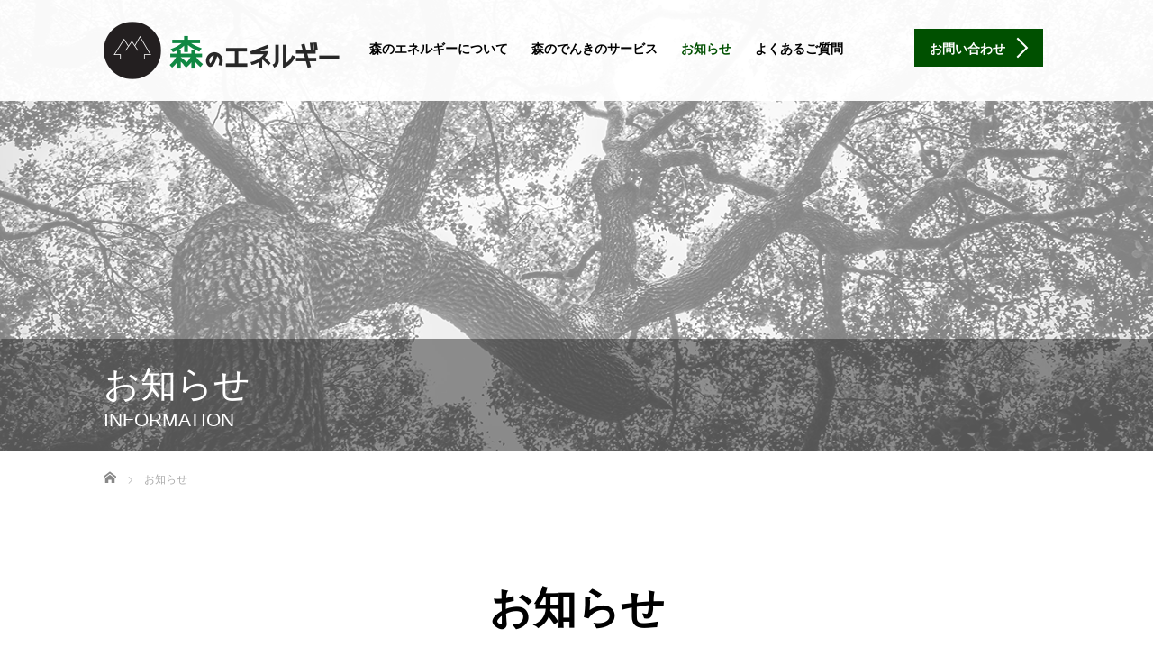

--- FILE ---
content_type: text/html; charset=UTF-8
request_url: https://www.mori-energy.com/category/information/
body_size: 41095
content:
<!DOCTYPE html>
<html lang="ja"
	prefix="og: https://ogp.me/ns#" >
<head>
	<meta charset="UTF-8">
	<meta name="viewport" content="width=device-width, initial-scale=1.0">
	<meta http-equiv="X-UA-Compatible" content="IE=edge">

	
	<meta name="description" content="">
		<link rel="profile" href="https://gmpg.org/xfn/11">
	<link rel="pingback" href="https://www.mori-energy.com/xmlrpc.php">

		
		<!-- All in One SEO 4.1.4.5 -->
		<title>お知らせ | 森のエネルギー</title>
		<meta name="robots" content="max-image-preview:large" />
		<link rel="canonical" href="https://www.mori-energy.com/category/information/" />
		<link rel="next" href="https://www.mori-energy.com/category/information/page/2/" />
		<script type="application/ld+json" class="aioseo-schema">
			{"@context":"https:\/\/schema.org","@graph":[{"@type":"WebSite","@id":"https:\/\/www.mori-energy.com\/#website","url":"https:\/\/www.mori-energy.com\/","name":"\u68ee\u306e\u30a8\u30cd\u30eb\u30ae\u30fc","description":"\u5730\u57df\u306e\u305f\u3081\u306e\u96fb\u529b\u4f1a\u793e","inLanguage":"ja","publisher":{"@id":"https:\/\/www.mori-energy.com\/#organization"}},{"@type":"Organization","@id":"https:\/\/www.mori-energy.com\/#organization","name":"\u68ee\u306e\u30a8\u30cd\u30eb\u30ae\u30fc","url":"https:\/\/www.mori-energy.com\/"},{"@type":"BreadcrumbList","@id":"https:\/\/www.mori-energy.com\/category\/information\/#breadcrumblist","itemListElement":[{"@type":"ListItem","@id":"https:\/\/www.mori-energy.com\/#listItem","position":1,"item":{"@type":"WebPage","@id":"https:\/\/www.mori-energy.com\/","name":"\u30db\u30fc\u30e0","description":"\u5730\u57df\u306e\u305f\u3081\u306e\u96fb\u529b\u4f1a\u793e","url":"https:\/\/www.mori-energy.com\/"},"nextItem":"https:\/\/www.mori-energy.com\/category\/information\/#listItem"},{"@type":"ListItem","@id":"https:\/\/www.mori-energy.com\/category\/information\/#listItem","position":2,"item":{"@type":"WebPage","@id":"https:\/\/www.mori-energy.com\/category\/information\/","name":"\u304a\u77e5\u3089\u305b","url":"https:\/\/www.mori-energy.com\/category\/information\/"},"previousItem":"https:\/\/www.mori-energy.com\/#listItem"}]},{"@type":"CollectionPage","@id":"https:\/\/www.mori-energy.com\/category\/information\/#collectionpage","url":"https:\/\/www.mori-energy.com\/category\/information\/","name":"\u304a\u77e5\u3089\u305b | \u68ee\u306e\u30a8\u30cd\u30eb\u30ae\u30fc","inLanguage":"ja","isPartOf":{"@id":"https:\/\/www.mori-energy.com\/#website"},"breadcrumb":{"@id":"https:\/\/www.mori-energy.com\/category\/information\/#breadcrumblist"}}]}
		</script>
		<!-- All in One SEO -->

<link rel='dns-prefetch' href='//ajax.googleapis.com' />
<link rel='dns-prefetch' href='//s.w.org' />
<link rel="alternate" type="application/rss+xml" title="森のエネルギー &raquo; フィード" href="https://www.mori-energy.com/feed/" />
<link rel="alternate" type="application/rss+xml" title="森のエネルギー &raquo; コメントフィード" href="https://www.mori-energy.com/comments/feed/" />
<link rel="alternate" type="application/rss+xml" title="森のエネルギー &raquo; お知らせ カテゴリーのフィード" href="https://www.mori-energy.com/category/information/feed/" />
		<script type="text/javascript">
			window._wpemojiSettings = {"baseUrl":"https:\/\/s.w.org\/images\/core\/emoji\/11\/72x72\/","ext":".png","svgUrl":"https:\/\/s.w.org\/images\/core\/emoji\/11\/svg\/","svgExt":".svg","source":{"concatemoji":"https:\/\/www.mori-energy.com\/wp-includes\/js\/wp-emoji-release.min.js?ver=4.9.28"}};
			!function(e,a,t){var n,r,o,i=a.createElement("canvas"),p=i.getContext&&i.getContext("2d");function s(e,t){var a=String.fromCharCode;p.clearRect(0,0,i.width,i.height),p.fillText(a.apply(this,e),0,0);e=i.toDataURL();return p.clearRect(0,0,i.width,i.height),p.fillText(a.apply(this,t),0,0),e===i.toDataURL()}function c(e){var t=a.createElement("script");t.src=e,t.defer=t.type="text/javascript",a.getElementsByTagName("head")[0].appendChild(t)}for(o=Array("flag","emoji"),t.supports={everything:!0,everythingExceptFlag:!0},r=0;r<o.length;r++)t.supports[o[r]]=function(e){if(!p||!p.fillText)return!1;switch(p.textBaseline="top",p.font="600 32px Arial",e){case"flag":return s([55356,56826,55356,56819],[55356,56826,8203,55356,56819])?!1:!s([55356,57332,56128,56423,56128,56418,56128,56421,56128,56430,56128,56423,56128,56447],[55356,57332,8203,56128,56423,8203,56128,56418,8203,56128,56421,8203,56128,56430,8203,56128,56423,8203,56128,56447]);case"emoji":return!s([55358,56760,9792,65039],[55358,56760,8203,9792,65039])}return!1}(o[r]),t.supports.everything=t.supports.everything&&t.supports[o[r]],"flag"!==o[r]&&(t.supports.everythingExceptFlag=t.supports.everythingExceptFlag&&t.supports[o[r]]);t.supports.everythingExceptFlag=t.supports.everythingExceptFlag&&!t.supports.flag,t.DOMReady=!1,t.readyCallback=function(){t.DOMReady=!0},t.supports.everything||(n=function(){t.readyCallback()},a.addEventListener?(a.addEventListener("DOMContentLoaded",n,!1),e.addEventListener("load",n,!1)):(e.attachEvent("onload",n),a.attachEvent("onreadystatechange",function(){"complete"===a.readyState&&t.readyCallback()})),(n=t.source||{}).concatemoji?c(n.concatemoji):n.wpemoji&&n.twemoji&&(c(n.twemoji),c(n.wpemoji)))}(window,document,window._wpemojiSettings);
		</script>
		<style type="text/css">
img.wp-smiley,
img.emoji {
	display: inline !important;
	border: none !important;
	box-shadow: none !important;
	height: 1em !important;
	width: 1em !important;
	margin: 0 .07em !important;
	vertical-align: -0.1em !important;
	background: none !important;
	padding: 0 !important;
}
</style>
<link rel='stylesheet' id='contact-form-7-css'  href='https://www.mori-energy.com/wp-content/plugins/contact-form-7/includes/css/styles.css?ver=4.9.1' type='text/css' media='all' />
<link rel='stylesheet' id='tcd-maps-css'  href='https://www.mori-energy.com/wp-content/plugins/tcd-google-maps/admin.css?ver=4.9.28' type='text/css' media='all' />
<link rel='stylesheet' id='tcd-contact-form-css'  href='https://www.mori-energy.com/wp-content/plugins/tcd-workflow/tcd-contact-admin.css?ver=4.9.28' type='text/css' media='all' />
<link rel='stylesheet' id='_tk-bootstrap-wp-css'  href='https://www.mori-energy.com/wp-content/themes/agent_tcd033/includes/css/bootstrap-wp.css?ver=4.9.28' type='text/css' media='all' />
<link rel='stylesheet' id='_tk-bootstrap-css'  href='https://www.mori-energy.com/wp-content/themes/agent_tcd033/includes/resources/bootstrap/css/bootstrap.min.css?ver=4.9.28' type='text/css' media='all' />
<link rel='stylesheet' id='_tk-font-awesome-css'  href='https://www.mori-energy.com/wp-content/themes/agent_tcd033/includes/css/font-awesome.min.css?ver=4.1.0' type='text/css' media='all' />
<link rel='stylesheet' id='_tk-style-css'  href='https://www.mori-energy.com/wp-content/themes/agent_tcd033/style.css?ver=4.9.28' type='text/css' media='all' />
<script type='text/javascript' src='https://ajax.googleapis.com/ajax/libs/jquery/1.11.3/jquery.min.js?ver=4.9.28'></script>
<script type='text/javascript' src='https://www.mori-energy.com/wp-content/plugins/tcd-workflow/angular.js?ver=4.9.28'></script>
<script type='text/javascript' src='https://www.mori-energy.com/wp-content/themes/agent_tcd033/includes/resources/bootstrap/js/bootstrap.js?ver=4.9.28'></script>
<script type='text/javascript' src='https://www.mori-energy.com/wp-content/themes/agent_tcd033/includes/js/bootstrap-wp.js?ver=4.9.28'></script>
<link rel='https://api.w.org/' href='https://www.mori-energy.com/wp-json/' />
	<style type="text/css">
			.site-title a,
		.site-description {
			color: #0a0a0a;
		}
		</style>
	
	
	<script type="text/javascript" src="https://www.mori-energy.com/wp-content/themes/agent_tcd033/parallax.js"></script>
	<link rel="stylesheet" href="https://maxcdn.bootstrapcdn.com/font-awesome/4.4.0/css/font-awesome.min.css">
	<link rel="stylesheet" href="https://www.mori-energy.com/wp-content/themes/agent_tcd033/agent.css" type="text/css" />
  
  <script>
  (function(i,s,o,g,r,a,m){i['GoogleAnalyticsObject']=r;i[r]=i[r]||function(){
  (i[r].q=i[r].q||[]).push(arguments)},i[r].l=1*new Date();a=s.createElement(o),
  m=s.getElementsByTagName(o)[0];a.async=1;a.src=g;m.parentNode.insertBefore(a,m)
  })(window,document,'script','https://www.google-analytics.com/analytics.js','ga');

  ga('create', 'UA-91570409-1', 'auto');
  ga('send', 'pageview');

</script>
  
  

		<script type="text/javascript" src="https://www.mori-energy.com/wp-content/themes/agent_tcd033/js/jscript.js"></script>
	<script src="https://www.mori-energy.com/wp-content/themes/agent_tcd033/js/comment.js?ver=3.0.1"></script>
	<link rel="stylesheet" href="https://www.mori-energy.com/wp-content/themes/agent_tcd033/comment-style.css" type="text/css" />

	
	<style type="text/css">
			</style>

	<style type="text/css">
		#logo_image { top:0px; left:0px; }
		body { font-size:16px; }
	.menu-item a:hover{color: #005000 !important;}
	.title a:hover, .entry-meta a:hover, .post_category a:hover, .widget a:hover, .categories-wrap a:hover {color: #005000!important;}
	.dropdown-menu {
	  background-color:#005000;
	}
	.dropdown-menu .menu-item:hover *{
	  background:#C4C4C4!important;
	}
	.link-button-azure_top, .link-button-azure_btm{
	  background-color:#005000!important;
	}
	.next-button:after { border-left-color:005000!important; border-bottom-color:005000!important; }
	.next-button:hover, .next-button:hover:after {border-color:C4C4C4!important;}
	.link-button-azure_top:hover, .link-button-azure_btm:hover {
	  background:#C4C4C4!important;
	}
	.read-more:hover, .archives_btn:hover, .prev_link a:hover, .next_link a:hover, #submit_comment:hover, .form_table .btn-primary, .form_table td.form_title  { background:#005000!important; }

  @media only screen and (min-width: 995px) {
    .navbar-nav > .current-menu-item > a{color: #005000 !important;}
  }
  
  @media only screen and (max-width: 995px) {
    .current-menu-item *{color: #005000 !important;}
    .menu-item.active a {
      color:black;
    }
  }

			p { word-wrap:break-word; }
	
	
	
			#agent-header-outer{ position: fixed;}
	

				.archive_post .post-meta .title{ font-size: 16px;}
					</style>
</head>

<body data-rsssl=1 class="archive category category-information category-5">
	
	<div id="verytop"></div>
	<div id="agent-header-outer">
			<div class="container hidden-xs hidden-sm hidden-md">
				<div class="row">
					<div class="logo-wrap col-xs-20">
					  <!-- logo -->
					  <div id='logo_image'>
<h1 id="logo"><a href=" https://www.mori-energy.com/" title="森のエネルギー" data-label="森のエネルギー"><img class="h_logo" src="https://www.mori-energy.com/wp-content/uploads/tcd-w/logo-resized.png?1769307519" alt="森のエネルギー" title="森のエネルギー" /></a></h1>
</div>
				</div>
					<div class="col-xs-100 col-md-100 col-lg-80 agent-header-menu romaji">
	          <div class="navbar navbar-default">
	            <div class="navbar-header">
	              <button type="button" class="navbar-toggle" data-toggle="collapse" data-target=".nav_toggle">
	                <span class="sr-only">Toggle navigation </span>
	                <span class="icon-bar"></span>
	                <span class="icon-bar"></span>
	                <span class="icon-bar"></span>
	              </button>
								<div class="collapse navbar-collapse nav_toggle"><ul id="main-menu" class="nav navbar-nav"><li id="menu-item-10" class="menu-item menu-item-type-custom menu-item-object-custom menu-item-has-children dropdown menu-item-10"><a class="dropdown-toggle" data-toggle="dropdown">森のエネルギーについて</a>
<ul class="dropdown-menu depth_0">
	<li id="menu-item-210" class="menu-item menu-item-type-post_type menu-item-object-page menu-item-210"><a href="https://www.mori-energy.com/about/">森のエネルギーとは</a></li>
	<li id="menu-item-211" class="menu-item menu-item-type-post_type menu-item-object-page menu-item-211"><a href="https://www.mori-energy.com/mechanism/">小売電気事業の仕組み</a></li>
	<li id="menu-item-212" class="menu-item menu-item-type-post_type menu-item-object-page menu-item-212"><a href="https://www.mori-energy.com/outline/">会社概要</a></li>
</ul>
</li>
<li id="menu-item-11" class="menu-item menu-item-type-custom menu-item-object-custom menu-item-has-children dropdown menu-item-11"><a class="dropdown-toggle" data-toggle="dropdown">森のでんきのサービス</a>
<ul class="dropdown-menu depth_0">
	<li id="menu-item-214" class="menu-item menu-item-type-post_type menu-item-object-page menu-item-214"><a href="https://www.mori-energy.com/service-for-private-customer/">個人のお客様</a></li>
	<li id="menu-item-213" class="menu-item menu-item-type-post_type menu-item-object-page menu-item-213"><a href="https://www.mori-energy.com/service-for-corporation-customer/">法人のお客様</a></li>
	<li id="menu-item-215" class="menu-item menu-item-type-post_type menu-item-object-page menu-item-215"><a href="https://www.mori-energy.com/adjustment/">燃料費調整制度とは</a></li>
	<li id="menu-item-216" class="menu-item menu-item-type-post_type menu-item-object-page menu-item-216"><a href="https://www.mori-energy.com/imposition/">再生可能エネルギー発電促進賦課金とは</a></li>
	<li id="menu-item-366" class="menu-item menu-item-type-post_type menu-item-object-page menu-item-366"><a href="https://www.mori-energy.com/suwa-ouen-denki/">諏訪応援でんきとは</a></li>
	<li id="menu-item-578" class="menu-item menu-item-type-post_type menu-item-object-page menu-item-578"><a href="https://www.mori-energy.com/agreement/">約款情報</a></li>
</ul>
</li>
<li id="menu-item-260" class="menu-item menu-item-type-taxonomy menu-item-object-category current-menu-item active menu-item-260"><a href="https://www.mori-energy.com/category/information/">お知らせ</a></li>
<li id="menu-item-218" class="menu-item menu-item-type-post_type menu-item-object-page menu-item-218"><a href="https://www.mori-energy.com/faq/">よくあるご質問</a></li>
<li id="menu-item-274" class="menu-item menu-item-type-post_type menu-item-object-page menu-item-274"><a href="https://www.mori-energy.com/contact/">お問い合わせ</a></li>
</ul></div>							</div>
						</div>
					</div>
					<div class="col-xs-20 hidden-xs hidden-sm hidden-md"><a href="/contact/" class="link-button-azure_top"><span class="btn_lavel">お問い合わせ</span><span class="arrow_ico1"></span></a></div>				</div>
			</div>
			<div class="container hidden-lg">
	      <div class="row">
	        <div class="site-navigation-inner col-xs-120">
	          <div class="navbar navbar-default">
	            <div class="navbar-header">
	              <button type="button" class="navbar-toggle" data-toggle="collapse" data-target=".nav_toggle" style='z-index:3000'>
	                <span class="sr-only">Toggle navigation </span>
	                <span class="icon-bar"></span>
	                <span class="icon-bar"></span>
	                <span class="icon-bar"></span>
	              </button>

	              <div id="logo-area">
	                <div id='logo_image'>
<h1 id="logo"><a href=" https://www.mori-energy.com/" title="森のエネルギー" data-label="森のエネルギー"><img class="h_logo" src="https://www.mori-energy.com/wp-content/uploads/tcd-w/logo-resized.png?1769307519" alt="森のエネルギー" title="森のエネルギー" /></a></h1>
</div>
	              </div>

	            </div>

	            <!-- The WordPress Menu goes here -->
	            <div class="">
								<div class="collapse navbar-collapse nav_toggle"><ul id="main-menu" class="nav navbar-nav pt0"><li class="menu-item menu-item-type-custom menu-item-object-custom menu-item-has-children dropdown menu-item-10"><a class="dropdown-toggle" data-toggle="dropdown">森のエネルギーについて</a>
<ul class="dropdown-menu depth_0">
	<li class="menu-item menu-item-type-post_type menu-item-object-page menu-item-210"><a href="https://www.mori-energy.com/about/">森のエネルギーとは</a></li>
	<li class="menu-item menu-item-type-post_type menu-item-object-page menu-item-211"><a href="https://www.mori-energy.com/mechanism/">小売電気事業の仕組み</a></li>
	<li class="menu-item menu-item-type-post_type menu-item-object-page menu-item-212"><a href="https://www.mori-energy.com/outline/">会社概要</a></li>
</ul>
</li>
<li class="menu-item menu-item-type-custom menu-item-object-custom menu-item-has-children dropdown menu-item-11"><a class="dropdown-toggle" data-toggle="dropdown">森のでんきのサービス</a>
<ul class="dropdown-menu depth_0">
	<li class="menu-item menu-item-type-post_type menu-item-object-page menu-item-214"><a href="https://www.mori-energy.com/service-for-private-customer/">個人のお客様</a></li>
	<li class="menu-item menu-item-type-post_type menu-item-object-page menu-item-213"><a href="https://www.mori-energy.com/service-for-corporation-customer/">法人のお客様</a></li>
	<li class="menu-item menu-item-type-post_type menu-item-object-page menu-item-215"><a href="https://www.mori-energy.com/adjustment/">燃料費調整制度とは</a></li>
	<li class="menu-item menu-item-type-post_type menu-item-object-page menu-item-216"><a href="https://www.mori-energy.com/imposition/">再生可能エネルギー発電促進賦課金とは</a></li>
	<li class="menu-item menu-item-type-post_type menu-item-object-page menu-item-366"><a href="https://www.mori-energy.com/suwa-ouen-denki/">諏訪応援でんきとは</a></li>
	<li class="menu-item menu-item-type-post_type menu-item-object-page menu-item-578"><a href="https://www.mori-energy.com/agreement/">約款情報</a></li>
</ul>
</li>
<li class="menu-item menu-item-type-taxonomy menu-item-object-category current-menu-item active menu-item-260"><a href="https://www.mori-energy.com/category/information/">お知らせ</a></li>
<li class="menu-item menu-item-type-post_type menu-item-object-page menu-item-218"><a href="https://www.mori-energy.com/faq/">よくあるご質問</a></li>
<li class="menu-item menu-item-type-post_type menu-item-object-page menu-item-274"><a href="https://www.mori-energy.com/contact/">お問い合わせ</a></li>
</ul></div>	            </div>

	          </div><!-- .navbar -->
	        </div>
	      </div>
			</div>
	</div>
	<div class="main-content">
        <div class="container-fluid">
            <div class="row">
                <div class="col-xs-120 page-splash" data-parallax="scroll" data-speed="0.6" data-image-src="/wp-content/uploads/2017/01/01ca03d4e91c4a8992874b89395b68cb.png">
                    <div class="page-headline">
                        <div class="container">
                            <h4 class="liner">お知らせ</h4>
                            <span class="lead romaji">INFORMATION</span>
                        </div>
                    </div>
                </div>
            </div>
        </div>

		<div class="container archive_wrap">
			
<ul id="bread_crumb" class="clearfix">
 <li itemscope="itemscope" itemtype="http://data-vocabulary.org/Breadcrumb" class="home"><a itemprop="url" href="https://www.mori-energy.com/"><span itemprop="title">ホーム</span></a></li>

      <li>お知らせ</li>
</ul>
            <h3 class="headline archive-headline">お知らせ</h3>
			<div class="row mt70">

				<div class="main-content-inner col-sm-80 ">
					
												<div class="row">
							
								<div class="col-sm-60 archive_post">
									
  <article id="post-1759" class="blog-item">
    
    <div class="post-meta">
     <ul>
      <li class="post_date"><i class='fa fa-clock-o fa-lg'></i><time class="entry-date updated" datetime="2026-01-08T14:21:35+00:00">2026.1.23</time></li>      <li class="post_category"><a href="https://www.mori-energy.com/category/information/news/" rel="category tag">【NEWS】</a>, <a href="https://www.mori-energy.com/category/information/" rel="category tag">お知らせ</a>, <a href="https://www.mori-energy.com/category/%e6%9c%aa%e5%88%86%e9%a1%9e/" rel="category tag">未分類</a></li>     </ul>
     <h3 class="title"><a href="https://www.mori-energy.com/2026%e5%b9%b42%e6%9c%88%e5%88%86%e3%81%ae%e7%87%83%e6%96%99%e8%b2%bb%e8%aa%bf%e6%95%b4%e5%8d%98%e4%be%a1%e3%81%8c%e7%a2%ba%e5%ae%9a%e3%81%97%e3%81%be%e3%81%97%e3%81%9f/">2026年2月分の燃料費調整単価が確定しました</a></h3>
    </div>
  </article>								</div>

							
								<div class="col-sm-60 archive_post">
									
  <article id="post-1742" class="blog-item">
    
    <div class="post-meta">
     <ul>
      <li class="post_date"><i class='fa fa-clock-o fa-lg'></i><time class="entry-date updated" datetime="2025-12-03T16:35:14+00:00">2025.12.22</time></li>      <li class="post_category"><a href="https://www.mori-energy.com/category/information/news/" rel="category tag">【NEWS】</a>, <a href="https://www.mori-energy.com/category/information/" rel="category tag">お知らせ</a></li>     </ul>
     <h3 class="title"><a href="https://www.mori-energy.com/2026%e5%b9%b41%e6%9c%88%e5%88%86%e3%81%ae%e7%87%83%e6%96%99%e8%b2%bb%e8%aa%bf%e6%95%b4%e5%8d%98%e4%be%a1%e3%81%8c%e7%a2%ba%e5%ae%9a%e3%81%97%e3%81%be%e3%81%97%e3%81%9f/">2026年1月分の燃料費調整単価が確定しました</a></h3>
    </div>
  </article>								</div>

							
								<div class="col-sm-60 archive_post">
									
  <article id="post-1747" class="blog-item">
    
    <div class="post-meta">
     <ul>
      <li class="post_date"><i class='fa fa-clock-o fa-lg'></i><time class="entry-date updated" datetime="2025-12-16T16:37:02+00:00">2025.12.16</time></li>      <li class="post_category"><a href="https://www.mori-energy.com/category/information/news/" rel="category tag">【NEWS】</a>, <a href="https://www.mori-energy.com/category/information/" rel="category tag">お知らせ</a></li>     </ul>
     <h3 class="title"><a href="https://www.mori-energy.com/%e3%80%8c%e9%9b%bb%e6%b0%97%e3%83%bb%e3%82%ac%e3%82%b9%e6%96%99%e9%87%91%e6%94%af%e6%8f%b4%e3%81%ae%e5%ae%9f%e6%96%bd%e3%81%ab%e4%bc%b4%e3%81%86%e7%89%b9%e5%88%a5%e6%8e%aa%e7%bd%ae%e3%80%8d%e3%81%ab/">「電気・ガス料金支援の実施に伴う特別措置」についてのご案内</a></h3>
    </div>
  </article>								</div>

							
								<div class="col-sm-60 archive_post">
									
  <article id="post-1736" class="blog-item">
    
    <div class="post-meta">
     <ul>
      <li class="post_date"><i class='fa fa-clock-o fa-lg'></i><time class="entry-date updated" datetime="2025-12-03T10:49:35+00:00">2025.12.3</time></li>      <li class="post_category"><a href="https://www.mori-energy.com/category/information/" rel="category tag">お知らせ</a></li>     </ul>
     <h3 class="title"><a href="https://www.mori-energy.com/%e5%b9%b4%e6%9c%ab%e5%b9%b4%e5%a7%8b%e5%96%b6%e6%a5%ad%e3%81%ab%e3%81%a4%e3%81%84%e3%81%a6%e3%81%ae%e3%81%94%e6%a1%88%e5%86%85-6/">年末年始営業についてのご案内</a></h3>
    </div>
  </article>								</div>

							
								<div class="col-sm-60 archive_post">
									
  <article id="post-1728" class="blog-item">
    
    <div class="post-meta">
     <ul>
      <li class="post_date"><i class='fa fa-clock-o fa-lg'></i><time class="entry-date updated" datetime="2025-10-31T13:02:33+00:00">2025.11.21</time></li>      <li class="post_category"><a href="https://www.mori-energy.com/category/information/news/" rel="category tag">【NEWS】</a>, <a href="https://www.mori-energy.com/category/information/" rel="category tag">お知らせ</a></li>     </ul>
     <h3 class="title"><a href="https://www.mori-energy.com/2025%e5%b9%b412%e6%9c%88%e5%88%86%e3%81%ae%e7%87%83%e6%96%99%e8%b2%bb%e8%aa%bf%e6%95%b4%e5%8d%98%e4%be%a1%e3%81%8c%e7%a2%ba%e5%ae%9a%e3%81%97%e3%81%be%e3%81%97%e3%81%9f/">2025年12月分の燃料費調整単価が確定しました</a></h3>
    </div>
  </article>								</div>

							
								<div class="col-sm-60 archive_post">
									
  <article id="post-1718" class="blog-item">
    
    <div class="post-meta">
     <ul>
      <li class="post_date"><i class='fa fa-clock-o fa-lg'></i><time class="entry-date updated" datetime="2025-10-16T08:34:51+00:00">2025.10.17</time></li>      <li class="post_category"><a href="https://www.mori-energy.com/category/information/" rel="category tag">お知らせ</a></li>     </ul>
     <h3 class="title"><a href="https://www.mori-energy.com/2025%e5%b9%b411%e6%9c%88%e5%88%86%e3%81%ae%e7%87%83%e6%96%99%e8%b2%bb%e8%aa%bf%e6%95%b4%e5%8d%98%e4%be%a1%e3%81%8c%e7%a2%ba%e5%ae%9a%e3%81%97%e3%81%be%e3%81%97%e3%81%9f/">2025年11月分の燃料費調整単価が確定しました</a></h3>
    </div>
  </article>								</div>

							
								<div class="col-sm-60 archive_post">
									
  <article id="post-1722" class="blog-item">
    
    <div class="post-meta">
     <ul>
      <li class="post_date"><i class='fa fa-clock-o fa-lg'></i><time class="entry-date updated" datetime="2025-10-09T21:43:38+00:00">2025.10.9</time></li>      <li class="post_category"><a href="https://www.mori-energy.com/category/information/press/" rel="category tag">【Press】</a>, <a href="https://www.mori-energy.com/category/information/" rel="category tag">お知らせ</a></li>     </ul>
     <h3 class="title"><a href="https://www.mori-energy.com/%e5%bc%8a%e7%a4%be%e3%82%b0%e3%83%ab%e3%83%bc%e3%83%97%e4%bc%9a%e7%a4%be%e3%81%ae%e6%b0%91%e4%ba%8b%e5%86%8d%e7%94%9f%e6%89%8b%e7%b6%9a%e9%96%8b%e5%a7%8b%e7%94%b3%e7%ab%8b%e3%81%a6%e3%81%ae%e3%81%8a/">弊社グループ会社の民事再生手続開始申立てのお知らせ</a></h3>
    </div>
  </article>								</div>

							
								<div class="col-sm-60 archive_post">
									
  <article id="post-1713" class="blog-item">
    
    <div class="post-meta">
     <ul>
      <li class="post_date"><i class='fa fa-clock-o fa-lg'></i><time class="entry-date updated" datetime="2025-09-09T13:32:45+00:00">2025.9.24</time></li>      <li class="post_category"><a href="https://www.mori-energy.com/category/information/news/" rel="category tag">【NEWS】</a>, <a href="https://www.mori-energy.com/category/information/" rel="category tag">お知らせ</a></li>     </ul>
     <h3 class="title"><a href="https://www.mori-energy.com/2025%e5%b9%b410%e6%9c%88%e5%88%86%e3%81%ae%e7%87%83%e6%96%99%e8%b2%bb%e8%aa%bf%e6%95%b4%e5%8d%98%e4%be%a1%e3%81%8c%e7%a2%ba%e5%ae%9a%e3%81%97%e3%81%be%e3%81%97%e3%81%9f/">2025年10月分の燃料費調整単価が確定しました</a></h3>
    </div>
  </article>								</div>

							
								<div class="col-sm-60 archive_post">
									
  <article id="post-1706" class="blog-item">
    
    <div class="post-meta">
     <ul>
      <li class="post_date"><i class='fa fa-clock-o fa-lg'></i><time class="entry-date updated" datetime="2025-08-05T11:18:59+00:00">2025.8.25</time></li>      <li class="post_category"><a href="https://www.mori-energy.com/category/information/" rel="category tag">お知らせ</a></li>     </ul>
     <h3 class="title"><a href="https://www.mori-energy.com/2025%e5%b9%b49%e6%9c%88%e5%88%86%e3%81%ae%e7%87%83%e6%96%99%e8%b2%bb%e8%aa%bf%e6%95%b4%e5%8d%98%e4%be%a1%e3%81%8c%e7%a2%ba%e5%ae%9a%e3%81%97%e3%81%be%e3%81%97%e3%81%9f/">2025年9月分の燃料費調整単価が確定しました</a></h3>
    </div>
  </article>								</div>

							
								<div class="col-sm-60 archive_post">
									
  <article id="post-1689" class="blog-item">
    
    <div class="post-meta">
     <ul>
      <li class="post_date"><i class='fa fa-clock-o fa-lg'></i><time class="entry-date updated" datetime="2025-07-09T13:36:54+00:00">2025.7.25</time></li>      <li class="post_category"><a href="https://www.mori-energy.com/category/information/" rel="category tag">お知らせ</a></li>     </ul>
     <h3 class="title"><a href="https://www.mori-energy.com/2025%e5%b9%b48%e6%9c%88%e5%88%86%e3%81%ae%e7%87%83%e6%96%99%e8%b2%bb%e8%aa%bf%e6%95%b4%e5%8d%98%e4%be%a1%e3%81%8c%e7%a2%ba%e5%ae%9a%e3%81%97%e3%81%be%e3%81%97%e3%81%9f/">2025年8月分の燃料費調整単価が確定しました</a></h3>
    </div>
  </article>								</div>

													</div>

						<div class="page_navi clearfix">
<ul class='page-numbers'>
	<li><span aria-current='page' class='page-numbers current'>1</span></li>
	<li><a class='page-numbers' href='https://www.mori-energy.com/category/information/page/2/'>2</a></li>
	<li><a class='page-numbers' href='https://www.mori-energy.com/category/information/page/3/'>3</a></li>
	<li><a class='page-numbers' href='https://www.mori-energy.com/category/information/page/4/'>4</a></li>
	<li><a class='page-numbers' href='https://www.mori-energy.com/category/information/page/5/'>5</a></li>
	<li><a class='page-numbers' href='https://www.mori-energy.com/category/information/page/6/'>6</a></li>
	<li><span class="page-numbers dots">&hellip;</span></li>
	<li><a class='page-numbers' href='https://www.mori-energy.com/category/information/page/11/'>11</a></li>
	<li><a class="next page-numbers" href="https://www.mori-energy.com/category/information/page/2/">&raquo;</a></li>
</ul>

</div>

								</div>
			<div class="col-sm-37 col-sm-offset-3">
				    <div class="sidebar-padder">

      
      	      <aside id="styled_post_list1_widget-3" class="widget styled_post_list1_widget"><h3 class="widget-title">新着記事一覧</h3><ol class="styled_post_list1">
 <li class="clearfix">
          <div class="dateandcate">
  <span class="date"><i class='fa fa-clock-o fa-lg'></i>2026.01.23</span>
      </div>
            <a class="title" href="https://www.mori-energy.com/2026%e5%b9%b42%e6%9c%88%e5%88%86%e3%81%ae%e7%87%83%e6%96%99%e8%b2%bb%e8%aa%bf%e6%95%b4%e5%8d%98%e4%be%a1%e3%81%8c%e7%a2%ba%e5%ae%9a%e3%81%97%e3%81%be%e3%81%97%e3%81%9f/">2026年2月分の燃料費調整単価が確定しました</a>
        </li>
 <li class="clearfix">
          <div class="dateandcate">
  <span class="date"><i class='fa fa-clock-o fa-lg'></i>2025.12.22</span>
      </div>
            <a class="title" href="https://www.mori-energy.com/2026%e5%b9%b41%e6%9c%88%e5%88%86%e3%81%ae%e7%87%83%e6%96%99%e8%b2%bb%e8%aa%bf%e6%95%b4%e5%8d%98%e4%be%a1%e3%81%8c%e7%a2%ba%e5%ae%9a%e3%81%97%e3%81%be%e3%81%97%e3%81%9f/">2026年1月分の燃料費調整単価が確定しました</a>
        </li>
 <li class="clearfix">
          <div class="dateandcate">
  <span class="date"><i class='fa fa-clock-o fa-lg'></i>2025.12.16</span>
      </div>
            <a class="title" href="https://www.mori-energy.com/%e3%80%8c%e9%9b%bb%e6%b0%97%e3%83%bb%e3%82%ac%e3%82%b9%e6%96%99%e9%87%91%e6%94%af%e6%8f%b4%e3%81%ae%e5%ae%9f%e6%96%bd%e3%81%ab%e4%bc%b4%e3%81%86%e7%89%b9%e5%88%a5%e6%8e%aa%e7%bd%ae%e3%80%8d%e3%81%ab/">「電気・ガス料金支援の実施に伴う特別措置」についてのご案内</a>
        </li>
 <li class="clearfix">
          <div class="dateandcate">
  <span class="date"><i class='fa fa-clock-o fa-lg'></i>2025.12.03</span>
      </div>
            <a class="title" href="https://www.mori-energy.com/%e5%b9%b4%e6%9c%ab%e5%b9%b4%e5%a7%8b%e5%96%b6%e6%a5%ad%e3%81%ab%e3%81%a4%e3%81%84%e3%81%a6%e3%81%ae%e3%81%94%e6%a1%88%e5%86%85-6/">年末年始営業についてのご案内</a>
        </li>
 <li class="clearfix">
          <div class="dateandcate">
  <span class="date"><i class='fa fa-clock-o fa-lg'></i>2025.11.21</span>
      </div>
            <a class="title" href="https://www.mori-energy.com/2025%e5%b9%b412%e6%9c%88%e5%88%86%e3%81%ae%e7%87%83%e6%96%99%e8%b2%bb%e8%aa%bf%e6%95%b4%e5%8d%98%e4%be%a1%e3%81%8c%e7%a2%ba%e5%ae%9a%e3%81%97%e3%81%be%e3%81%97%e3%81%9f/">2025年12月分の燃料費調整単価が確定しました</a>
        </li>
</ol>
</aside><aside id="annual_archive_widget-3" class="widget Annual_Archive_Widget"><h3 class="widget-title">アーカイブ</h3>            <ul class="nav">
                	<li><a href='https://www.mori-energy.com/2026/'>2026年</a></li>
	<li><a href='https://www.mori-energy.com/2025/'>2025年</a></li>
	<li><a href='https://www.mori-energy.com/2024/'>2024年</a></li>
	<li><a href='https://www.mori-energy.com/2023/'>2023年</a></li>
	<li><a href='https://www.mori-energy.com/2022/'>2022年</a></li>
	<li><a href='https://www.mori-energy.com/2021/'>2021年</a></li>
	<li><a href='https://www.mori-energy.com/2020/'>2020年</a></li>
	<li><a href='https://www.mori-energy.com/2019/'>2019年</a></li>
	<li><a href='https://www.mori-energy.com/2018/'>2018年</a></li>
	<li><a href='https://www.mori-energy.com/2017/'>2017年</a></li>
            </ul>
            </aside><aside id="categories-3" class="widget widget_categories"><h3 class="widget-title">カテゴリー</h3>		<ul>
	<li class="cat-item cat-item-6"><a href="https://www.mori-energy.com/category/information/news/" >【NEWS】</a>
</li>
	<li class="cat-item cat-item-3"><a href="https://www.mori-energy.com/category/information/press/" >【Press】</a>
</li>
	<li class="cat-item cat-item-5 current-cat"><a href="https://www.mori-energy.com/category/information/" >お知らせ</a>
</li>
	<li class="cat-item cat-item-1"><a href="https://www.mori-energy.com/category/%e6%9c%aa%e5%88%86%e9%a1%9e/" >未分類</a>
</li>
		</ul>
</aside><aside id="search-3" class="widget widget_search"><form role="search" method="get" class="search-form" action="https://www.mori-energy.com/">
  <label>
    <div class="input-group">
      <input type="search" class="search-field form-control" placeholder="Search &hellip;" value="" name="s" title="Search for:">
      <span class="input-group-btn">
        <button class="btn btn-default" type="submit"><span class="fa fa-search"></span></button>
      </span>
    </div><!-- /input-group -->
  </label>
  <input type="submit" style="display:none" value="Search">
</form>
</aside>	  
    </div><!-- close .sidebar-padder -->			</div>
		</div>
	</div>
</div>


  <!--
  <div class="recruit-splash" data-parallax="scroll" data-speed="0.6" data-image-src="">
    <div class="container section section-small">
      <div class="row">
        <div class="col-xs-120 text-center">
          <h2 class="recruit-splash-h2 smaller-mobile-h2"></h2>
                  </div>
      </div>
    </div>
  </div>
-->

<div class="section container-fluid footerLogo">
  <div class="row">
        <div class="col-xs-120"><a href="https://www.mori-energy.com/"><img src="https://www.mori-energy.com/wp-content/uploads/2017/01/logo.png" alt="森のエネルギー" title="森のエネルギー" width="262" height="64" class="footer_logo"></a></div>    <div class="col-xs-120 footer-menu">
          </div>
  </div>
</div>

<footer>

<div class="footer_box">
<label class="sp" for="btn"></label>
<!--
<input id="btn" type="checkbox" class="sp">
-->
<div class="btm">

    <ul class="ul1 col01">
      <li class="cate">森のエネルギーについて</li>
      <li><a href="/about/">森のエネルギーとは</a></li>
      <li><a href="/mechanism/">小売電気事業の仕組み</a></li>
      <li><a href="/outline/">会社概要</a></li>
    </ul>
    <ul class="ul2 col02">
      <li class="cate">森のでんきのサービス</li>
      <li><a href="/service-for-private-customer/">個人のお客様</a></li>
      <li><a href="/service-for-corporation-customer/">法人のお客様</a></li>
      <li><a href="/adjustment/">燃料費調整制度</a></li>
      <li><a href="/imposition/">再生可能エネルギー発電促進賦課金とは</a></li>
      <li><a href="/suwa-ouen-denki/">諏訪応援でんきとは</a></li>
      <li><a href="/agreement/">約款情報</a></li>
    </ul>
    <ul class="col03">
      <li class="cate"><a href="/category/information/">お知らせ</a></li>
      <li class="cate"><a href="/faq/">よくあるご質問</a></li>
  		<li class="cate"><a href="/agency/">代理店一覧</a></li>
			<li class="cate"><a href="/sitemap/">サイトマップ</a></li>
    </ul>
    <ul class="col04">
      <li class="cate"><a href="/contact/">お問い合わせ</a></li>
      <li class="cate"><a href="/securitypolicy/">セキュリティポリシー</a></li>
      <li class="cate"><a href="/privacypolicy/">プライバシーポリシー</a></li>
    </ul>

  </div>
</div>

</footer>

<div class="text-center returntop">
	<a href="#verytop"><span></span></a>
</div>

<div style="background:black">
	<div class="container">
		<div class="row">
			<div class="col-sm-30 text-right col-sm-push-90">
                        			</div>
      <div class="col-sm-offset-30 col-sm-60 col-sm-pull-30 text-center romaji" style="color:white; height:60px; line-height:60px;">Copyright 2026 森のエネルギー</div>
		</div>
	</div>
</div>

<script type='text/javascript'>
/* <![CDATA[ */
var wpcf7 = {"apiSettings":{"root":"https:\/\/www.mori-energy.com\/wp-json\/contact-form-7\/v1","namespace":"contact-form-7\/v1"},"recaptcha":{"messages":{"empty":"\u3042\u306a\u305f\u304c\u30ed\u30dc\u30c3\u30c8\u3067\u306f\u306a\u3044\u3053\u3068\u3092\u8a3c\u660e\u3057\u3066\u304f\u3060\u3055\u3044\u3002"}}};
/* ]]> */
</script>
<script type='text/javascript' src='https://www.mori-energy.com/wp-content/plugins/contact-form-7/includes/js/scripts.js?ver=4.9.1'></script>
<script type='text/javascript' src='https://www.mori-energy.com/wp-content/themes/agent_tcd033/includes/js/skip-link-focus-fix.js?ver=20130115'></script>
<script type='text/javascript' src='https://www.mori-energy.com/wp-includes/js/wp-embed.min.js?ver=4.9.28'></script>

<script type="text/javascript">
	(function($){

    equalheight=function(t){var i,e=0,h=0,r=new Array;$(t).each(function(){if(i=$(this),$(i).height("auto"),topPostion=i.position().top,h!=topPostion){for(currentDiv=0;currentDiv<r.length;currentDiv++)r[currentDiv].height(e);r.length=0,h=topPostion,e=i.height(),r.push(i)}else r.push(i),e=e<i.height()?i.height():e;for(currentDiv=0;currentDiv<r.length;currentDiv++)r[currentDiv].height(e)})};

	$('ul.nav li.dropdown, ul.nav li.dropdown-submenu').hover(function () {
		if (window.innerWidth >= 1200) {
			$(this).find(' > .dropdown-menu').stop(true, true).delay(200).fadeIn();
		}
	}, function () {
		if (window.innerWidth >= 1200) {
			$(this).find(' > .dropdown-menu').stop(true, true).delay(200).fadeOut();
		}
	})

	if (window.innerWidth >= 1200) {
		$('ul.nav li.dropdown > .dropdown-menu, ul.nav li.dropdown-submenu > .dropdown-menu').hide();
		$(".menu-item").removeClass('open')
	} else {
		$('ul.nav li.dropdown > .dropdown-menu, ul.nav li.dropdown-submenu > .dropdown-menu').show();
		$(".menu-item").addClass('open')
	}
    $(window).resize(function () {
		if (window.innerWidth >= 1200) {
			$('ul.nav li.dropdown > .dropdown-menu, ul.nav li.dropdown-submenu > .dropdown-menu').hide();
			$(".menu-item").removeClass('open')
		} else {
			$('ul.nav li.dropdown > .dropdown-menu, ul.nav li.dropdown-submenu > .dropdown-menu').show();
			$(".menu-item").addClass('open')
        }
    })
	$('.navbar-toggle').click(function() {
		$(".menu-item").addClass('open')
	})

	var doHeightAsViewport = function(){
      $('.heightasviewport').css('height', $(window).height())
    }

    function fixStuff() {
      jQuery(".heightaswidth").each(function(){
        $(this).css('height', $(this).outerWidth())
      })
    }

    fixStuff();
    doHeightAsViewport();

    setInterval(fixStuff, 1000)
    setInterval(doHeightAsViewport, 300)

    equalheight('.equal-height');

    $(".verticalcenter").each(function(){
      var center = ($(this).parent().outerHeight() / 2) - parseInt($(this).parent().css('padding-top'))
      var size = $(this).outerHeight() / 2

      $(this).css('padding-top', center - size)
    })
    

    var cursor = 0
    var slides = $(".splash-image")
    slides.hide()

    var newSlide = function(){
      if( cursor >= slides.length ){
        cursor = 0
      }

      if (slides.length!=1){
        slides.fadeOut('slow')
      }
      $(slides[cursor]).fadeIn('slow')

      cursor++;
    }

    setInterval(newSlide, 3000)
    newSlide()

		$("#agent-splash-text").removeClass('translated-right')
		$("#next-button").removeClass('opaque')

    $("a[href*=#]:not([href=#])").click(function(){if(location.pathname.replace(/^\//,"")==this.pathname.replace(/^\//,"")&&location.hostname==this.hostname){var e=jQuery(this.hash);if(e=e.length?e:jQuery("[name="+this.hash.slice(1)+"]"),e.length)return jQuery("html,body").animate({scrollTop:e.offset().top},1e3),!1}});

    // setTimeout(function(){
    //   if( $('.navbar-collapse').first().hasClass('in') ){
    //     $(".navbar-toggle").trigger("click") 
    //   }
    // }, 300)

    $(".menu-item").click(function(){ })
    
    $(".menu-item a").click(function(){
      if( !$(this).attr('href') ){
        return false
      }
    })
        let html = "<a href = 'https://www.mori-energy.com/privacypolicy/'>個人情報の取り扱いに同意する</a>"
    let el_radio = $('.contact-form table tr:last-child td label').html(html);
  window.onpageshow = function(event) {
    if (event.persisted) {
      window.location.reload() 
    }
  }

	})(jQuery)

</script>

 
</body>
</html>


--- FILE ---
content_type: text/plain
request_url: https://www.google-analytics.com/j/collect?v=1&_v=j102&a=1385335974&t=pageview&_s=1&dl=https%3A%2F%2Fwww.mori-energy.com%2Fcategory%2Finformation%2F&ul=en-us%40posix&dt=%E3%81%8A%E7%9F%A5%E3%82%89%E3%81%9B%20%7C%20%E6%A3%AE%E3%81%AE%E3%82%A8%E3%83%8D%E3%83%AB%E3%82%AE%E3%83%BC&sr=1280x720&vp=1280x720&_u=IEBAAEABAAAAACAAI~&jid=1669524680&gjid=14799716&cid=1549055166.1769307522&tid=UA-91570409-1&_gid=1564524645.1769307522&_r=1&_slc=1&z=696855609
body_size: -451
content:
2,cG-MFV690QQPK